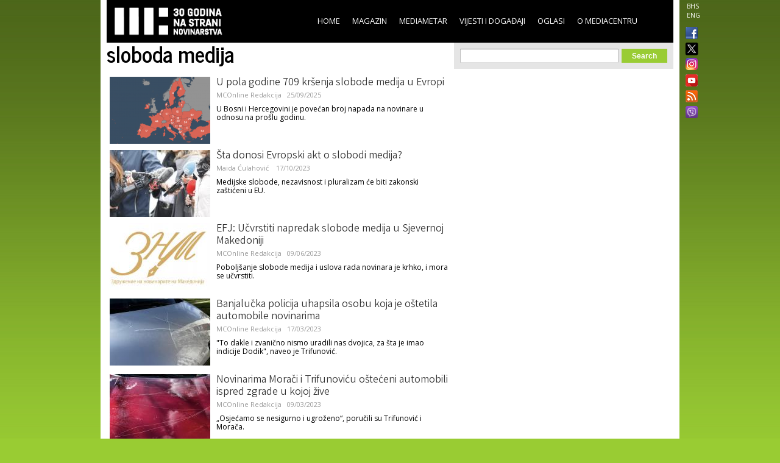

--- FILE ---
content_type: text/html; charset=utf-8
request_url: https://media.ba/bs/tags/sloboda-medija?page=1
body_size: 7614
content:
<!DOCTYPE html>
<html lang="bs" dir="ltr">
<head>
  <!--[if IE]><![endif]-->
<meta http-equiv="Content-Type" content="text/html; charset=utf-8" />
<link rel="shortcut icon" href="https://media.ba/sites/all/themes/mediacentar_2012_omega/images/favicon.ico" type="image/vnd.microsoft.icon" />
<meta name="viewport" content="width=device-width, initial-scale=1, maximum-scale=1, minimum-scale=1, user-scalable=no" />
<link rel="alternate" type="application/rss+xml" title="RSS - sloboda medija" href="https://media.ba/bs/taxonomy/term/1121/feed" />
<meta name="keywords" content="Mediacentar Sarajevo, MC_ONLINE, mconline, Media centar, Sarajevo, news, vijesti, novinar" />
<meta name="generator" content="Drupal 7 (http://drupal.org)" />
<link rel="canonical" href="https://media.ba/bs/tags/sloboda-medija" />
<link rel="shortlink" href="https://media.ba/bs/taxonomy/term/1121" />
<meta property="og:site_name" content="MC_ONLINE" />
<meta property="og:type" content="article" />
<meta property="og:url" content="https://media.ba/bs/tags/sloboda-medija" />
<meta property="og:title" content="sloboda medija" />
<meta name="twitter:card" content="summary" />
<meta name="twitter:site" content="@mediacentar" />
<meta name="twitter:url" content="https://media.ba/bs/tags/sloboda-medija" />
<meta name="twitter:title" content="sloboda medija" />
<meta name="dcterms.title" content="sloboda medija" />
  <title>sloboda medija | MC_ONLINE</title>
  <link type="text/css" rel="stylesheet" href="//media.ba/sites/default/files/advagg_css/css__abuPwVKUmAfXsSBiiR_ds8MAZV4N6ogiNA95egVxHa0__skgao_9XcGVroptxiGd7tfuo9WBDQLNiPHbX08pdTqY__mF5RtmT_okBWmKLQTBcZ5H1mIUn1WNgi1-EuatSU6Wo.css" media="all" />
<style type="text/css" media="all">
/* <![CDATA[ */
.tinynav{display:none;}#zone-menu .block-menu-block ul.menu{display:block;}

/* ]]> */
</style>
<style type="text/css" media="all and (max-width:940px)">
/* <![CDATA[ */
.tinynav{display:block;}#zone-menu .block-menu-block ul.menu{display:none;}

/* ]]> */
</style>
<link type="text/css" rel="stylesheet" href="//media.ba/sites/default/files/advagg_css/css__5d-E4czuqipuV91HXaL8hKlF9N2pzOfPWG2LicsVJ14__l0eN3-JtU_91dnEaqtNBoE-rU0BP0QaCD9w95kVhNy8__mF5RtmT_okBWmKLQTBcZ5H1mIUn1WNgi1-EuatSU6Wo.css" media="all" />

<!--[if (lt IE 9)&(!IEMobile)]>
<link type="text/css" rel="stylesheet" href="//media.ba/sites/default/files/advagg_css/css__ymoervm5xnBk-Ae5NznzG6vySQ62U_MyH0Og7FqjKZQ__h-tjQYCsD1QmzyVxUwmybZJdEyRNFcC4aSoH_qoFR6I__mF5RtmT_okBWmKLQTBcZ5H1mIUn1WNgi1-EuatSU6Wo.css" media="all" />
<![endif]-->

<!--[if gte IE 9]><!-->
<link type="text/css" rel="stylesheet" href="//media.ba/sites/default/files/advagg_css/css__POYvX3_3sPrZH920eiQ0oOXBeWYIBWeYyETOS-lMcGA__DZVI0ebCHejl2Ih6RCk47o07e-bK8N068Y6T9M8k0NU__mF5RtmT_okBWmKLQTBcZ5H1mIUn1WNgi1-EuatSU6Wo.css" media="all" />
<!--<![endif]-->
  <script type="text/javascript" src="//media.ba/sites/default/files/advagg_js/js__HFLWWaWVLH3xxqwANmT9ji8me45P2LWwdqyK8bm6NP4__RNYGA4suPWEXVSdHGh_U0_K8xzw-Xgd7EEX-ZKUGDDQ__mF5RtmT_okBWmKLQTBcZ5H1mIUn1WNgi1-EuatSU6Wo.js"></script>
<script type="text/javascript">
<!--//--><![CDATA[//><!--

    jQuery(document).ready(function($){
      $('#zone-menu .block-menu-block ul.menu').addClass('tinyjs');
      $('.tinyjs').tinyNav({
        header: false,
        active: 'active-trail'
      });
    });
//--><!]]>
</script>
<script type="text/javascript" src="//media.ba/sites/default/files/advagg_js/js__2X4HkLiyNO-iA4kRngYacUQVH4Lf5IowUrxqxy8ymLc__n95688RE7JgYKD8ji3lxj-ohWOep-t2VCI9DsaGOGGM__mF5RtmT_okBWmKLQTBcZ5H1mIUn1WNgi1-EuatSU6Wo.js"></script>
<script type="text/javascript" src="//media.ba/sites/default/files/advagg_js/js__RFDCA8HJSLX2RH7dIkTSRxxfnSh0UKcU8wPkH09fAoU__0mUIwpa0OUOM9wb3Mis_-YLgeOuv5HqVOk0UVx6PJnA__mF5RtmT_okBWmKLQTBcZ5H1mIUn1WNgi1-EuatSU6Wo.js"></script>
<script type="text/javascript" async="async" src="//www.googletagmanager.com/gtag/js?id=G-KQD0ZHGBWC"></script>
<script type="text/javascript">
<!--//--><![CDATA[//><!--
window.dataLayer = window.dataLayer || [];function gtag(){dataLayer.push(arguments)};gtag("js", new Date());gtag("set", "developer_id.dMDhkMT", true);gtag("config", "G-KQD0ZHGBWC", {"groups":"default"});
//--><!]]>
</script>
<script type="text/javascript" src="//media.ba/sites/default/files/advagg_js/js__H9ICWSDKPhib8agpsB0-l4hCVRIGFY6WibLoOR6r1Xs__wOjoZ05oCFjUxFwSIOYeYvvlitnvyHQovcC7TPn3gm4__mF5RtmT_okBWmKLQTBcZ5H1mIUn1WNgi1-EuatSU6Wo.js"></script>
<script type="text/javascript">
<!--//--><![CDATA[//><!--
jQuery.extend(Drupal.settings, {"basePath":"\/","pathPrefix":"bs\/","ajaxPageState":{"theme":"mediacentar_2012_omega","theme_token":"oJe50U_U4ztzCVM3NgNTI_MxrYvQ0Q9vidzCuPKK464","css":{"modules\/system\/system.base.css":1,"modules\/system\/system.menus.css":1,"modules\/system\/system.messages.css":1,"modules\/system\/system.theme.css":1,"sites\/all\/modules\/simplenews\/simplenews.css":1,"sites\/all\/modules\/date\/date_api\/date.css":1,"sites\/all\/modules\/date\/date_popup\/themes\/datepicker.1.7.css":1,"modules\/field\/theme\/field.css":1,"modules\/node\/node.css":1,"modules\/search\/search.css":1,"modules\/user\/user.css":1,"sites\/all\/modules\/views\/css\/views.css":1,"sites\/all\/modules\/ctools\/css\/ctools.css":1,"sites\/all\/modules\/panels\/css\/panels.css":1,"0":1,"1":1,"sites\/all\/modules\/views_slideshow\/views_slideshow.css":1,"modules\/locale\/locale.css":1,"modules\/taxonomy\/taxonomy.css":1,"sites\/all\/themes\/mediacentar_2012_omega\/css\/mobile.css":1,"sites\/all\/themes\/omega\/alpha\/css\/alpha-reset.css":1,"sites\/all\/themes\/omega\/alpha\/css\/alpha-mobile.css":1,"sites\/all\/themes\/omega\/alpha\/css\/alpha-alpha.css":1,"sites\/all\/themes\/omega\/omega\/omega\/css\/formalize.css":1,"sites\/all\/themes\/omega\/omega\/omega\/css\/omega-text.css":1,"sites\/all\/themes\/omega\/omega\/omega\/css\/omega-branding.css":1,"sites\/all\/themes\/omega\/omega\/omega\/css\/omega-menu.css":1,"sites\/all\/themes\/omega\/omega\/omega\/css\/omega-forms.css":1,"sites\/all\/themes\/omega\/omega\/omega\/css\/omega-visuals.css":1,"sites\/all\/themes\/mediacentar_2012_omega\/css\/global.css":1,"ie::normal::sites\/all\/themes\/mediacentar_2012_omega\/css\/mediacentar-2012-omega-alpha-default.css":1,"ie::normal::sites\/all\/themes\/mediacentar_2012_omega\/css\/mediacentar-2012-omega-alpha-default-normal.css":1,"ie::normal::sites\/all\/themes\/omega\/alpha\/css\/grid\/alpha_default\/normal\/alpha-default-normal-12.css":1,"normal::sites\/all\/themes\/mediacentar_2012_omega\/css\/mediacentar-2012-omega-alpha-default.css":1,"normal::sites\/all\/themes\/mediacentar_2012_omega\/css\/mediacentar-2012-omega-alpha-default-normal.css":1,"sites\/all\/themes\/omega\/alpha\/css\/grid\/alpha_default\/normal\/alpha-default-normal-12.css":1},"js":{"misc\/jquery.js":1,"misc\/jquery.once.js":1,"misc\/drupal.js":1,"sites\/all\/modules\/tinynav\/tinynav-fork.js":1,"sites\/all\/modules\/views_slideshow\/js\/views_slideshow.js":1,"sites\/all\/modules\/service_links\/js\/twitter_button.js":1,"sites\/all\/modules\/service_links\/js\/facebook_like.js":1,"sites\/all\/modules\/google_analytics\/googleanalytics.js":1,"https:\/\/www.googletagmanager.com\/gtag\/js?id=G-KQD0ZHGBWC":1,"sites\/all\/themes\/omega\/omega\/omega\/js\/jquery.formalize.js":1,"sites\/all\/themes\/omega\/omega\/omega\/js\/omega-mediaqueries.js":1,"sites\/all\/themes\/omega\/omega\/omega\/js\/omega-equalheights.js":1}},"ws_fl":{"width":120,"height":21},"googleanalytics":{"account":["G-KQD0ZHGBWC"],"trackOutbound":1,"trackMailto":1,"trackDownload":1,"trackDownloadExtensions":"7z|aac|arc|arj|asf|asx|avi|bin|csv|doc(x|m)?|dot(x|m)?|exe|flv|gif|gz|gzip|hqx|jar|jpe?g|js|mp(2|3|4|e?g)|mov(ie)?|msi|msp|pdf|phps|png|ppt(x|m)?|pot(x|m)?|pps(x|m)?|ppam|sld(x|m)?|thmx|qtm?|ra(m|r)?|sea|sit|tar|tgz|torrent|txt|wav|wma|wmv|wpd|xls(x|m|b)?|xlt(x|m)|xlam|xml|z|zip"},"urlIsAjaxTrusted":{"\/bs\/tags\/sloboda-medija?page=1":true},"omega":{"layouts":{"primary":"normal","order":["normal"],"queries":{"normal":"all and (min-width: 980px) and (min-device-width: 980px), all and (max-device-width: 980px) and (min-width: 980px) and (orientation:landscape)"}}}});
//--><!]]>
</script>
  <!--[if lt IE 9]><script src="http://html5shiv.googlecode.com/svn/trunk/html5.js"></script><![endif]-->
</head>
<body class="html not-front not-logged-in page-taxonomy page-taxonomy-term page-taxonomy-term- page-taxonomy-term-1121 i18n-bs context-tags">
<div id="fb-root"></div>
<script>(function(d, s, id) {
  var js, fjs = d.getElementsByTagName(s)[0];
  if (d.getElementById(id)) return;
  js = d.createElement(s); js.id = id;
  js.src = "//connect.facebook.net/en_GB/all.js#xfbml=1&appId=256287117842689";
  fjs.parentNode.insertBefore(js, fjs);
}(document, 'script', 'facebook-jssdk'));</script>
  <div id="skip-link">
    <a href="#main-content" class="element-invisible element-focusable">Skip to main content</a>
  </div>
    <div class="page clearfix" id="page">
      <header id="section-header" class="section section-header">
  <div id="zone-menu-wrapper" class="zone-wrapper zone-menu-wrapper clearfix">  
  <div id="zone-menu" class="zone zone-menu clearfix container-12">
    <div class="grid-12 region region-menu" id="region-menu">
  <div class="region-inner region-menu-inner">
        <div class="block block-locale block-language block-locale-language odd block-without-title" id="block-locale-language">
  <div class="block-inner clearfix">
                
    <div class="content clearfix">
      <ul class="language-switcher-locale-url"><li class="bs first active"><a href="/bs/tags/sloboda-medija" class="language-link active" xml:lang="bs" title="sloboda medija">BHS</a></li><li class="en last"><a href="/en/tags/sloboda-medija" class="language-link" xml:lang="en" title="sloboda medija">ENG</a></li></ul>    </div>
  </div>
</div><div class="block block-menu-block block-2 block-menu-block-2 even block-without-title" id="block-menu-block-2">
  <div class="block-inner clearfix">
                
    <div class="content clearfix">
      <div class="menu-block-wrapper menu-block-2 menu-name-main-menu parent-mlid-0 menu-level-1">
  <ul class="menu"><li class="first leaf menu-mlid-218"><a href="/bs">Home</a></li>
<li class="leaf has-children menu-mlid-639"><a href="/bs/magazin" title="">Magazin</a></li>
<li class="leaf has-children menu-mlid-1367"><a href="/bs/mediametar" title="">Mediametar</a></li>
<li class="leaf has-children menu-mlid-675"><a href="/bs/vijesti" title="">Vijesti i događaji</a></li>
<li class="leaf menu-mlid-689"><a href="/bs/oglasi">Oglasi</a></li>
<li class="last leaf has-children menu-mlid-692"><a href="/bs/o-mediacentru" title="">O Mediacentru</a></li>
</ul></div>
    </div>
  </div>
</div><div class="block block-block block-50 block-block-50 odd block-without-title" id="block-block-50">
  <div class="block-inner clearfix">
                
    <div class="content clearfix">
      <ul class="ikonice" style="margin: 0px; padding: 0px; position: absolute; right: -40px; top: 48px; list-style: none outside none;"><li><a href="https://www.facebook.com/pages/Mediacentar-Sarajevo/146386588744056" style="display: block; margin: 0 0 10px; padding:0 0px 0px 8px;border:0;" target="_blank" title="MC_ONLINE Facebook"><img alt="" border="0" src="/sites/all/themes/mediacentar_2012_omega/images/facebook.png" style="width: 20px; margin-top:-4px;" /></a></li><li><a href="https://twitter.com/mediacentar" style="display: block; margin: -5px -10px 5px; padding:0 0px 0px 8px;border:0;" target="_blank" title="MC_ONLINE Twitter"><img alt="" border="0" src="/sites/all/themes/mediacentar_2012_omega/images/twitter2.png" style="width: 40px; margin-top:-4px;margin-right: -30px;" /></a></li><li><a href="https://www.instagram.com/mediacentarsarajevo/" style="display: block; margin: 0 0 7px; padding:0 0px 0px 8px;border:0;" target="_blank" title="MC_ONLINE Instagram"><img alt="" border="0" src="/sites/all/themes/mediacentar_2012_omega/images/instagram.png" style="width: 20px; margin-top:-4px;" /></a></li><li><a href="https://www.youtube.com/user/mediacentarsarajevo" rel="publisher" style="text-decoration:none;display: block; margin: 0 0 10px; padding:0 0px 0px 8px;border:0;" target="_blank" title="MC_ONLINE YouTube"><img alt="YouTube" src="/sites/all/themes/mediacentar_2012_omega/images/icon-youtube.png" style="border:0;width:20px;height:20px;" /></a></li><li><a href="http://www.media.ba/bs/mcrss.xml" style="display: block; margin: 0 0 10px; padding:0 0px 0px 8px;border:0;" target="_blank" title="MC_ONLINE RSS"><img alt="" border="0" src="/sites/all/themes/mediacentar_2012_omega/images/rss.png" style="margin-top:-4px; width: 20px;" /></a></li><li><a href="https://invite.viber.com/?g2=AQB8VVG3RDARaE%2FCVmrFafJsZ2hlVnNCaeu5m%2FqOvFtHTjTv%2B7LAVH3FtRd319iW&amp;lang=en" style="display: block; margin: 0 0 10px; padding:0 0px 0px 8px;border:0;" target="_blank" title="MC_ONLINE VIBER"><img alt="" border="0" src="/sites/all/themes/mediacentar_2012_omega/images/viber-icon.png" style="margin-top:-4px; width: 20px;" /></a></li></ul>    </div>
  </div>
</div><div class="block block-block block-4 block-block-4 even block-without-title" id="block-block-4">
  <div class="block-inner clearfix">
                
    <div class="content clearfix">
      <style>
	/* logo 30 godina */
  #block-block-4 h1 a img {
  height: 58px;
  margin-top: -15px;
  margin-left: -12px;
  }
</style>
<h1><a href="/bs"><img src="/sites/default/files/mcs-logo-black30.png" border="0"></a></h1>    </div>
  </div>
</div>  </div>
</div>
  </div>
</div></header>    
      <section id="section-content" class="section section-content">
  <div id="zone-content-wrapper" class="zone-wrapper zone-content-wrapper clearfix">  
  <div id="zone-content" class="zone zone-content clearfix container-12">    
        
        <div class="grid-7 region region-content" id="region-content">
  <div class="region-inner region-content-inner">
    <a id="main-content"></a>
                <h1 class="title" id="page-title">sloboda medija</h1>
                        <div class="block block-system block-main block-system-main odd block-without-title" id="block-system-main">
  <div class="block-inner clearfix">
                
    <div class="content clearfix">
      <div class="term-listing-heading"><div id="taxonomy-term-1121" class="taxonomy-term vocabulary-tags">

  
  <div class="content">
      </div>

</div>
</div><div class="ds-1col node node-article node-teaser view-mode-teaser clearfix ">

  
  <div class="field field-name-field-image field-type-image field-label-hidden"><div class="field-items"><div class="field-item even"><a href="/bs/vijesti-i-dogadaji-vijesti/u-pola-godine-709-krsenja-slobode-medija-u-evropi"><img src="https://media.ba/sites/default/files/styles/teaser/public/field/image/mfrr.png?itok=j77SWT8K" width="165" height="110" alt="U pola godine 709 kršenja slobode medija u Evropi" /></a></div></div></div><div class="field field-name-title field-type-ds field-label-hidden"><div class="field-items"><div class="field-item even"><h2><a href="/bs/vijesti-i-dogadaji-vijesti/u-pola-godine-709-krsenja-slobode-medija-u-evropi">U pola godine 709 kršenja slobode medija u Evropi</a></h2></div></div></div><div class="field field-name-field-original-author field-type-node-reference field-label-hidden"><div class="field-items"><div class="field-item even"><a href="/bs/person/mconline-redakcija">MCOnline Redakcija</a></div></div></div><div class="field field-name-post-date field-type-ds field-label-hidden"><div class="field-items"><div class="field-item even">25/09/2025</div></div></div><div class="field field-name-field-summary field-type-text-long field-label-hidden"><div class="field-items"><div class="field-item even"><p>U Bosni i Hercegovini je povećan broj napada na novinare u odnosu na prošlu godinu.</p>
</div></div></div></div><div class="ds-1col node node-article node-promoted node-teaser view-mode-teaser clearfix ">

  
  <div class="field field-name-field-image field-type-image field-label-hidden"><div class="field-items"><div class="field-item even"><a href="/bs/magazin-novinarstvo/sta-donosi-evropski-akt-o-slobodi-medija"><img src="https://media.ba/sites/default/files/styles/teaser/public/field/image/novinari_mediji_9752.jpg?itok=bazIz-zI" width="165" height="110" alt="Šta donosi Evropski akt o slobodi medija?" /></a></div></div></div><div class="field field-name-title field-type-ds field-label-hidden"><div class="field-items"><div class="field-item even"><h2><a href="/bs/magazin-novinarstvo/sta-donosi-evropski-akt-o-slobodi-medija">Šta donosi Evropski akt o slobodi medija?</a></h2></div></div></div><div class="field field-name-field-original-author field-type-node-reference field-label-hidden"><div class="field-items"><div class="field-item even"><a href="/bs/person/maida-culahovic">Maida Ćulahović </a></div></div></div><div class="field field-name-post-date field-type-ds field-label-hidden"><div class="field-items"><div class="field-item even">17/10/2023</div></div></div><div class="field field-name-field-summary field-type-text-long field-label-hidden"><div class="field-items"><div class="field-item even"><p>Medijske slobode, nezavisnost i pluralizam će biti zakonski zaštićeni u EU.</p>
</div></div></div></div><div class="ds-1col node node-article node-teaser view-mode-teaser clearfix ">

  
  <div class="field field-name-field-image field-type-image field-label-hidden"><div class="field-items"><div class="field-item even"><a href="/bs/vijesti-i-dogadaji-vijesti/efj-ucvrstiti-napredak-slobode-medija-u-sjevernoj-makedoniji"><img src="https://media.ba/sites/default/files/styles/teaser/public/field/image/273714951_4903795116310200_1943740388143045575_n_1.jpg?itok=VM7zIZxW" width="165" height="110" alt="EFJ: Učvrstiti napredak slobode medija u Sjevernoj Makedoniji" /></a></div></div></div><div class="field field-name-title field-type-ds field-label-hidden"><div class="field-items"><div class="field-item even"><h2><a href="/bs/vijesti-i-dogadaji-vijesti/efj-ucvrstiti-napredak-slobode-medija-u-sjevernoj-makedoniji">EFJ: Učvrstiti napredak slobode medija u Sjevernoj Makedoniji</a></h2></div></div></div><div class="field field-name-field-original-author field-type-node-reference field-label-hidden"><div class="field-items"><div class="field-item even"><a href="/bs/person/mconline-redakcija">MCOnline Redakcija</a></div></div></div><div class="field field-name-post-date field-type-ds field-label-hidden"><div class="field-items"><div class="field-item even">09/06/2023</div></div></div><div class="field field-name-field-summary field-type-text-long field-label-hidden"><div class="field-items"><div class="field-item even"><p>Poboljšanje slobode medija i uslova rada novinara je krhko, i mora se učvrstiti.</p>
</div></div></div></div><div class="ds-1col node node-article node-teaser view-mode-teaser clearfix ">

  
  <div class="field field-name-field-image field-type-image field-label-hidden"><div class="field-items"><div class="field-item even"><a href="/bs/vijesti-i-dogadaji-vijesti/banjalucka-policija-uhapsila-osobu-koja-je-ostetila-automobile-novinarima"><img src="https://media.ba/sites/default/files/styles/teaser/public/field/image/330379919_154982527417239_3416068747168244332_n.jpg?itok=GgJjpW9o" width="165" height="110" alt="Banjalučka policija uhapsila osobu koja je oštetila automobile novinarima" /></a></div></div></div><div class="field field-name-title field-type-ds field-label-hidden"><div class="field-items"><div class="field-item even"><h2><a href="/bs/vijesti-i-dogadaji-vijesti/banjalucka-policija-uhapsila-osobu-koja-je-ostetila-automobile-novinarima">Banjalučka policija uhapsila osobu koja je oštetila automobile novinarima</a></h2></div></div></div><div class="field field-name-field-original-author field-type-node-reference field-label-hidden"><div class="field-items"><div class="field-item even"><a href="/bs/person/mconline-redakcija">MCOnline Redakcija</a></div></div></div><div class="field field-name-post-date field-type-ds field-label-hidden"><div class="field-items"><div class="field-item even">17/03/2023</div></div></div><div class="field field-name-field-summary field-type-text-long field-label-hidden"><div class="field-items"><div class="field-item even"><p>"To dakle i zvanično nismo uradili nas dvojica, za šta je imao indicije Dodik", naveo je Trifunović.</p>
</div></div></div></div><div class="ds-1col node node-article node-teaser view-mode-teaser clearfix ">

  
  <div class="field field-name-field-image field-type-image field-label-hidden"><div class="field-items"><div class="field-item even"><a href="/bs/vijesti-i-dogadaji-vijesti/osteceni-automobili-novinara-morace-i-trifunovica"><img src="https://media.ba/sites/default/files/styles/teaser/public/field/image/330391955_597049792292959_2856355294707236388_n.jpg?itok=3s4OxbLZ" width="165" height="110" alt="Oštećeni automobili novinara Morače i Trifunovića" /></a></div></div></div><div class="field field-name-title field-type-ds field-label-hidden"><div class="field-items"><div class="field-item even"><h2><a href="/bs/vijesti-i-dogadaji-vijesti/osteceni-automobili-novinara-morace-i-trifunovica">Novinarima Morači i Trifunoviću oštećeni automobili ispred zgrade u kojoj žive</a></h2></div></div></div><div class="field field-name-field-original-author field-type-node-reference field-label-hidden"><div class="field-items"><div class="field-item even"><a href="/bs/person/mconline-redakcija">MCOnline Redakcija</a></div></div></div><div class="field field-name-post-date field-type-ds field-label-hidden"><div class="field-items"><div class="field-item even">09/03/2023</div></div></div><div class="field field-name-field-summary field-type-text-long field-label-hidden"><div class="field-items"><div class="field-item even"><p>„Osjećamo se nesigurno i ugroženo“, poručili su Trifunović i Morača.</p>
</div></div></div></div><div class="ds-1col node node-article node-promoted node-teaser view-mode-teaser clearfix ">

  
  <div class="field field-name-field-image field-type-image field-label-hidden"><div class="field-items"><div class="field-item even"><a href="/bs/vijesti-i-dogadaji-vijesti/bosna-i-hercegovina-drzava-sa-suzenom-slobodom-izrazavanja"><img src="https://media.ba/sites/default/files/styles/teaser/public/field/image/index.png?itok=cQbeSPdD" width="165" height="110" alt="Bosna i Hercegovina država sa suženom slobodom izražavanja" /></a></div></div></div><div class="field field-name-title field-type-ds field-label-hidden"><div class="field-items"><div class="field-item even"><h2><a href="/bs/vijesti-i-dogadaji-vijesti/bosna-i-hercegovina-drzava-sa-suzenom-slobodom-izrazavanja">Bosna i Hercegovina država sa suženom slobodom izražavanja</a></h2></div></div></div><div class="field field-name-field-original-author field-type-node-reference field-label-hidden"><div class="field-items"><div class="field-item even"><a href="/bs/person/mconline-redakcija">MCOnline Redakcija</a></div></div></div><div class="field field-name-post-date field-type-ds field-label-hidden"><div class="field-items"><div class="field-item even">25/01/2023</div></div></div><div class="field field-name-field-summary field-type-text-long field-label-hidden"><div class="field-items"><div class="field-item even"><p>Organizacija Index on Censorship mjerila je slobodu izražavanja u tri oblasti – akademske, digitalne i medijske slobode.</p>
</div></div></div></div><div class="ds-1col node node-article node-promoted node-teaser view-mode-teaser clearfix ">

  
  <div class="field field-name-field-image field-type-image field-label-hidden"><div class="field-items"><div class="field-item even"><a href="/bs/vijesti-i-dogadaji-vijesti/amandmani-na-zakon-o-pravu-na-informacije-brinu-medije-u-albaniji"><img src="https://media.ba/sites/default/files/styles/teaser/public/field/image/background-3182873_640.jpg?itok=bdo7-mdU" width="165" height="110" alt="Amandmani na zakon o pravu na informacije brinu medije u Albaniji" /></a></div></div></div><div class="field field-name-title field-type-ds field-label-hidden"><div class="field-items"><div class="field-item even"><h2><a href="/bs/vijesti-i-dogadaji-vijesti/amandmani-na-zakon-o-pravu-na-informacije-brinu-medije-u-albaniji">Amandmani na zakon o pravu na informacije brinu medije u Albaniji</a></h2></div></div></div><div class="field field-name-field-original-author field-type-node-reference field-label-hidden"><div class="field-items"><div class="field-item even"><a href="/bs/person/mconline-redakcija">MCOnline Redakcija</a></div></div></div><div class="field field-name-post-date field-type-ds field-label-hidden"><div class="field-items"><div class="field-item even">27/10/2022</div></div></div><div class="field field-name-field-summary field-type-text-long field-label-hidden"><div class="field-items"><div class="field-item even"><p>Ono što brine neke zainteresovane strane u medijima jeste to što nije data tačna definicija šta su uvredljivi zahtjevi.</p>
</div></div></div></div><div class="ds-1col node node-article node-promoted node-teaser view-mode-teaser clearfix ">

  
  <div class="field field-name-field-image field-type-image field-label-hidden"><div class="field-items"><div class="field-item even"><a href="/bs/vijesti-i-dogadaji-vijesti/pad-medijskih-sloboda-uticace-na-ljudska-prava-i-demokratiju"><img src="https://media.ba/sites/default/files/styles/teaser/public/field/image/freedom-of-speech-g48604f0ac_1280_0.jpg?itok=ftWf4XGZ" width="165" height="110" alt="Pad medijskih sloboda uticaće na ljudska prava i demokratiju" /></a></div></div></div><div class="field field-name-title field-type-ds field-label-hidden"><div class="field-items"><div class="field-item even"><h2><a href="/bs/vijesti-i-dogadaji-vijesti/pad-medijskih-sloboda-uticace-na-ljudska-prava-i-demokratiju">Pad medijskih sloboda uticaće na ljudska prava i demokratiju</a></h2></div></div></div><div class="field field-name-field-original-author field-type-node-reference field-label-hidden"><div class="field-items"><div class="field-item even"><a href="/bs/person/mconline-redakcija">MCOnline Redakcija</a></div></div></div><div class="field field-name-post-date field-type-ds field-label-hidden"><div class="field-items"><div class="field-item even">27/06/2022</div></div></div><div class="field field-name-field-summary field-type-text-long field-label-hidden"><div class="field-items"><div class="field-item even"><p>Predstavljen izvještaj specijalne izvjestiteljice UN za promociju i zaštitu prava na slobodu mišljenja i izražavanja.</p>
</div></div></div></div><div class="ds-1col node node-article node-promoted node-teaser view-mode-teaser clearfix ">

  
  <div class="field field-name-field-image field-type-image field-label-hidden"><div class="field-items"><div class="field-item even"><a href="/bs/magazin-novinarstvo/novinarkama-je-nakon-napada-najbitnija-podrska"><img src="https://media.ba/sites/default/files/styles/teaser/public/field/image/journalist.jpg?itok=QS9sTCXs" width="165" height="110" alt="Kako poboljšati sigurnost novinarki " /></a></div></div></div><div class="field field-name-title field-type-ds field-label-hidden"><div class="field-items"><div class="field-item even"><h2><a href="/bs/magazin-novinarstvo/novinarkama-je-nakon-napada-najbitnija-podrska">Novinarkama je nakon napada najbitnija podrška</a></h2></div></div></div><div class="field field-name-field-original-author field-type-node-reference field-label-hidden"><div class="field-items"><div class="field-item even"><a href="/bs/person/selma-fukelj">Selma Fukelj</a></div></div></div><div class="field field-name-post-date field-type-ds field-label-hidden"><div class="field-items"><div class="field-item even">20/06/2022</div></div></div><div class="field field-name-field-summary field-type-text-long field-label-hidden"><div class="field-items"><div class="field-item even"><p>Pojedinci i udruženja ukazuju na potrebu poboljšanja sigurnosti novinarki.</p>
</div></div></div></div><div class="ds-1col node node-article node-teaser view-mode-teaser clearfix ">

  
  <div class="field field-name-field-image field-type-image field-label-hidden"><div class="field-items"><div class="field-item even"><a href="/bs/magazin-novinarstvo/pravomocna-presuda-jansi-za-vrijedanje-novinarki-pobjeda-je-svih-zena"><img src="https://media.ba/sites/default/files/styles/teaser/public/field/image/janez_jansa_epp_wikimedia_commons.jpeg?itok=kPecdu3v" width="165" height="110" alt="Pravomoćna presuda Janši za vrijeđanje novinarki pobjeda je svih žena" /></a></div></div></div><div class="field field-name-title field-type-ds field-label-hidden"><div class="field-items"><div class="field-item even"><h2><a href="/bs/magazin-novinarstvo/pravomocna-presuda-jansi-za-vrijedanje-novinarki-pobjeda-je-svih-zena">Pravomoćna presuda Janši za vrijeđanje novinarki pobjeda je svih žena</a></h2></div></div></div><div class="field field-name-field-original-author field-type-node-reference field-label-hidden"><div class="field-items"><div class="field-item even"><a href="/bs/person/tamara-zablocki">Tamara Zablocki</a></div></div></div><div class="field field-name-post-date field-type-ds field-label-hidden"><div class="field-items"><div class="field-item even">31/05/2022</div></div></div><div class="field field-name-field-summary field-type-text-long field-label-hidden"><div class="field-items"><div class="field-item even"><p>Sud je pravomoćno osudio Janeza Janšu zbog tweeta o novinarkama.</p>
</div></div></div></div><h2 class="element-invisible">Pages</h2><div class="item-list"><ul class="pager"><li class="pager-first first"><a href="/bs/tags/sloboda-medija">« </a></li><li class="pager-previous"><a href="/bs/tags/sloboda-medija">‹ </a></li><li class="pager-item"><a title="Go to page 1" href="/bs/tags/sloboda-medija">1</a></li><li class="pager-current">2</li><li class="pager-item"><a title="Go to page 3" href="/bs/tags/sloboda-medija?page=2">3</a></li><li class="pager-item"><a title="Go to page 4" href="/bs/tags/sloboda-medija?page=3">4</a></li><li class="pager-item"><a title="Go to page 5" href="/bs/tags/sloboda-medija?page=4">5</a></li><li class="pager-item"><a title="Go to page 6" href="/bs/tags/sloboda-medija?page=5">6</a></li><li class="pager-item"><a title="Go to page 7" href="/bs/tags/sloboda-medija?page=6">7</a></li><li class="pager-item"><a title="Go to page 8" href="/bs/tags/sloboda-medija?page=7">8</a></li><li class="pager-item"><a title="Go to page 9" href="/bs/tags/sloboda-medija?page=8">9</a></li><li class="pager-ellipsis">…</li><li class="pager-next"><a href="/bs/tags/sloboda-medija?page=2"> ›</a></li><li class="pager-last last"><a href="/bs/tags/sloboda-medija?page=28"> »</a></li></ul></div>    </div>
  </div>
</div>    <div class="feed-icon clearfix"><a href="/bs/taxonomy/term/1121/feed" class="feed-icon" title="Subscribe to RSS - sloboda medija"><img src="https://media.ba/misc/feed.png" width="16" height="16" alt="Subscribe to RSS - sloboda medija" /></a></div>  </div>
</div><aside class="grid-5 region region-sidebar-second" id="region-sidebar-second">
  <div class="region-inner region-sidebar-second-inner">
    <div class="block block-search block-form block-search-form odd block-without-title" id="block-search-form">
  <div class="block-inner clearfix">
                
    <div class="content clearfix">
      <form action="/bs/tags/sloboda-medija?page=1" method="post" id="search-block-form" accept-charset="UTF-8"><div><div class="container-inline">
      <h2 class="element-invisible">Search form</h2>
    <div class="form-item form-type-textfield form-item-search-block-form">
  <label class="element-invisible" for="edit-search-block-form--2">Search </label>
 <input title="Enter the terms you wish to search for." type="text" id="edit-search-block-form--2" name="search_block_form" value="" size="15" maxlength="128" class="form-text" />
</div>
<div class="form-actions form-wrapper" id="edit-actions--2"><input type="submit" id="edit-submit--2" name="op" value="Search" class="form-submit" /></div><input type="hidden" name="form_build_id" value="form-Ux2YUEPGnk4jypp0h1t-WsZtNDYyFhfXPK3Y0c151uw" />
<input type="hidden" name="form_id" value="search_block_form" />
</div>
</div></form>    </div>
  </div>
</div>  </div>
</aside>  </div>
</div></section>    
  
      <footer id="section-footer" class="section section-footer">
  <div id="zone-footer-wrapper" class="zone-wrapper zone-footer-wrapper clearfix">  
  <div id="zone-footer" class="zone zone-footer clearfix container-12">
    <div class="grid-12 region region-footer-first" id="region-footer-first">
  <div class="region-inner region-footer-first-inner">
    <div class="block block-block block-29 block-block-29 odd block-without-title" id="block-block-29">
  <div class="block-inner clearfix">
                
    <div class="content clearfix">
      <p>MC_ONLINE © Mediacentar, 2014</p>    </div>
  </div>
</div><div class="block block-menu block-menu-footer-menu block-menu-menu-footer-menu even block-without-title" id="block-menu-menu-footer-menu">
  <div class="block-inner clearfix">
                
    <div class="content clearfix">
      <ul class="menu"><li class="first leaf"><a href="/bs/autori/a" title="">Autori</a></li>
<li class="leaf"><a href="/bs/prava" title="">Autorska i izdavačka prava</a></li>
<li class="leaf"><a href="/bs/basic-page/donatori" title="">Donatori</a></li>
<li class="leaf"><a href="/bs/ebilten" title="">E-bilten</a></li>
<li class="leaf"><a href="/bs/basic-page/impressum" title="">Impressum</a></li>
<li class="last leaf"><a href="/bs/uputstvazaautore" title="">Uputstva za autore</a></li>
</ul>    </div>
  </div>
</div><div class="block block-block block-51 block-block-51 odd block-without-title" id="block-block-51">
  <div class="block-inner clearfix">
                
    <div class="content clearfix">
      <ul class="ikonice" style="margin: 0px; padding: 0px; position: absolute; right: -40px; top: 18px; list-style: none outside none;"><li><a href="https://www.facebook.com/pages/Mediacentar-Sarajevo/146386588744056" style="display: block; margin: 0 0 10px; padding:0 0px 0px 8px;border:0;" target="_blank" title="MC_ONLINE Facebook"><img alt="" src="/sites/all/themes/mediacentar_2012_omega/images/facebook.png" style="width: 20px; margin-top:-4px;" border="0" /></a></li><li><a href="https://twitter.com/mediacentar" style="display: block; margin: 0 0 10px; padding:0 0px 0px 8px;border:0;" target="_blank" title="MC_ONLINE Twitter"><img alt="" src="/sites/all/themes/mediacentar_2012_omega/images/twitter2.png" style="width: 20px; margin-top:-4px;" border="0" /></a></li><li><a href="http://www.media.ba/bs/mcrss.xml" style="display: block; margin: 0 0 10px; padding:0 0px 0px 8px;border:0;" target="_blank" title="MC_ONLINE RSS"><img alt="" src="/sites/all/themes/mediacentar_2012_omega/images/rss.png" style="margin-top:-4px; width: 20px;" border="0" /></a></li></ul>    </div>
  </div>
</div>  </div>
</div>  </div>
</div></footer>  </div>  </body>
</html>